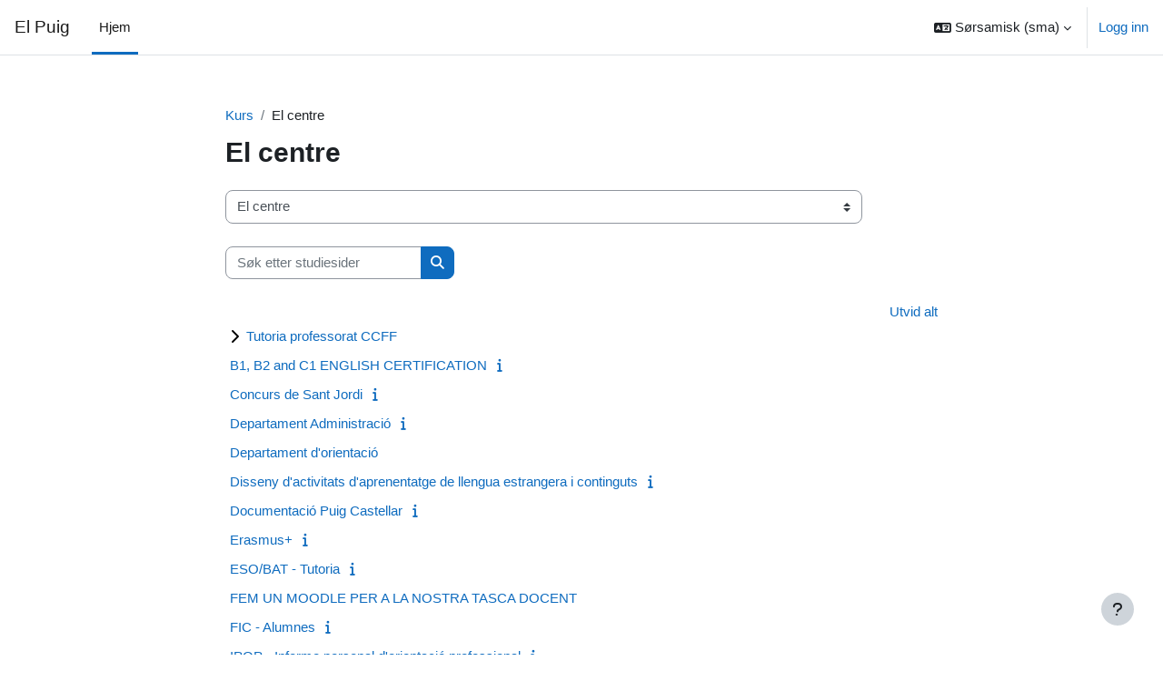

--- FILE ---
content_type: text/html; charset=utf-8
request_url: https://moodle.elpuig.xeill.net/course/index.php?categoryid=21&lang=sma
body_size: 13668
content:
<!DOCTYPE html>

<html  dir="ltr" lang="no" xml:lang="no">
<head>
    <title>Alle kurs | El Puig</title>
    <link rel="shortcut icon" href="https://moodle.elpuig.xeill.net/theme/image.php/boost/theme/1750835867/favicon" />
    <meta http-equiv="Content-Type" content="text/html; charset=utf-8" />
<meta name="keywords" content="moodle, Alle kurs | El Puig" />
<link rel="stylesheet" type="text/css" href="https://moodle.elpuig.xeill.net/theme/yui_combo.php?rollup/3.18.1/yui-moodlesimple-min.css" /><script id="firstthemesheet" type="text/css">/** Required in order to fix style inclusion problems in IE with YUI **/</script><link rel="stylesheet" type="text/css" href="https://moodle.elpuig.xeill.net/theme/styles.php/boost/1750835867_1/all" />
<script>
//<![CDATA[
var M = {}; M.yui = {};
M.pageloadstarttime = new Date();
M.cfg = {"wwwroot":"https:\/\/moodle.elpuig.xeill.net","apibase":"https:\/\/moodle.elpuig.xeill.net\/r.php\/api","homeurl":{},"sesskey":"xfHhy6jnOi","sessiontimeout":"28800","sessiontimeoutwarning":"1200","themerev":"1750835867","slasharguments":1,"theme":"boost","iconsystemmodule":"core\/icon_system_fontawesome","jsrev":"1750835867","admin":"admin","svgicons":true,"usertimezone":"Europa\/Madrid","language":"sma","courseId":1,"courseContextId":2,"contextid":1453,"contextInstanceId":21,"langrev":1769742308,"templaterev":"1750835867","siteId":1,"userId":0};var yui1ConfigFn = function(me) {if(/-skin|reset|fonts|grids|base/.test(me.name)){me.type='css';me.path=me.path.replace(/\.js/,'.css');me.path=me.path.replace(/\/yui2-skin/,'/assets/skins/sam/yui2-skin')}};
var yui2ConfigFn = function(me) {var parts=me.name.replace(/^moodle-/,'').split('-'),component=parts.shift(),module=parts[0],min='-min';if(/-(skin|core)$/.test(me.name)){parts.pop();me.type='css';min=''}
if(module){var filename=parts.join('-');me.path=component+'/'+module+'/'+filename+min+'.'+me.type}else{me.path=component+'/'+component+'.'+me.type}};
YUI_config = {"debug":false,"base":"https:\/\/moodle.elpuig.xeill.net\/lib\/yuilib\/3.18.1\/","comboBase":"https:\/\/moodle.elpuig.xeill.net\/theme\/yui_combo.php?","combine":true,"filter":null,"insertBefore":"firstthemesheet","groups":{"yui2":{"base":"https:\/\/moodle.elpuig.xeill.net\/lib\/yuilib\/2in3\/2.9.0\/build\/","comboBase":"https:\/\/moodle.elpuig.xeill.net\/theme\/yui_combo.php?","combine":true,"ext":false,"root":"2in3\/2.9.0\/build\/","patterns":{"yui2-":{"group":"yui2","configFn":yui1ConfigFn}}},"moodle":{"name":"moodle","base":"https:\/\/moodle.elpuig.xeill.net\/theme\/yui_combo.php?m\/1750835867\/","combine":true,"comboBase":"https:\/\/moodle.elpuig.xeill.net\/theme\/yui_combo.php?","ext":false,"root":"m\/1750835867\/","patterns":{"moodle-":{"group":"moodle","configFn":yui2ConfigFn}},"filter":null,"modules":{"moodle-core-maintenancemodetimer":{"requires":["base","node"]},"moodle-core-handlebars":{"condition":{"trigger":"handlebars","when":"after"}},"moodle-core-notification":{"requires":["moodle-core-notification-dialogue","moodle-core-notification-alert","moodle-core-notification-confirm","moodle-core-notification-exception","moodle-core-notification-ajaxexception"]},"moodle-core-notification-dialogue":{"requires":["base","node","panel","escape","event-key","dd-plugin","moodle-core-widget-focusafterclose","moodle-core-lockscroll"]},"moodle-core-notification-alert":{"requires":["moodle-core-notification-dialogue"]},"moodle-core-notification-confirm":{"requires":["moodle-core-notification-dialogue"]},"moodle-core-notification-exception":{"requires":["moodle-core-notification-dialogue"]},"moodle-core-notification-ajaxexception":{"requires":["moodle-core-notification-dialogue"]},"moodle-core-actionmenu":{"requires":["base","event","node-event-simulate"]},"moodle-core-chooserdialogue":{"requires":["base","panel","moodle-core-notification"]},"moodle-core-lockscroll":{"requires":["plugin","base-build"]},"moodle-core-blocks":{"requires":["base","node","io","dom","dd","dd-scroll","moodle-core-dragdrop","moodle-core-notification"]},"moodle-core-event":{"requires":["event-custom"]},"moodle-core-dragdrop":{"requires":["base","node","io","dom","dd","event-key","event-focus","moodle-core-notification"]},"moodle-core_availability-form":{"requires":["base","node","event","event-delegate","panel","moodle-core-notification-dialogue","json"]},"moodle-course-categoryexpander":{"requires":["node","event-key"]},"moodle-course-util":{"requires":["node"],"use":["moodle-course-util-base"],"submodules":{"moodle-course-util-base":{},"moodle-course-util-section":{"requires":["node","moodle-course-util-base"]},"moodle-course-util-cm":{"requires":["node","moodle-course-util-base"]}}},"moodle-course-management":{"requires":["base","node","io-base","moodle-core-notification-exception","json-parse","dd-constrain","dd-proxy","dd-drop","dd-delegate","node-event-delegate"]},"moodle-course-dragdrop":{"requires":["base","node","io","dom","dd","dd-scroll","moodle-core-dragdrop","moodle-core-notification","moodle-course-coursebase","moodle-course-util"]},"moodle-form-dateselector":{"requires":["base","node","overlay","calendar"]},"moodle-form-shortforms":{"requires":["node","base","selector-css3","moodle-core-event"]},"moodle-question-chooser":{"requires":["moodle-core-chooserdialogue"]},"moodle-question-searchform":{"requires":["base","node"]},"moodle-availability_completion-form":{"requires":["base","node","event","moodle-core_availability-form"]},"moodle-availability_date-form":{"requires":["base","node","event","io","moodle-core_availability-form"]},"moodle-availability_grade-form":{"requires":["base","node","event","moodle-core_availability-form"]},"moodle-availability_group-form":{"requires":["base","node","event","moodle-core_availability-form"]},"moodle-availability_grouping-form":{"requires":["base","node","event","moodle-core_availability-form"]},"moodle-availability_profile-form":{"requires":["base","node","event","moodle-core_availability-form"]},"moodle-mod_assign-history":{"requires":["node","transition"]},"moodle-mod_quiz-questionchooser":{"requires":["moodle-core-chooserdialogue","moodle-mod_quiz-util","querystring-parse"]},"moodle-mod_quiz-util":{"requires":["node","moodle-core-actionmenu"],"use":["moodle-mod_quiz-util-base"],"submodules":{"moodle-mod_quiz-util-base":{},"moodle-mod_quiz-util-slot":{"requires":["node","moodle-mod_quiz-util-base"]},"moodle-mod_quiz-util-page":{"requires":["node","moodle-mod_quiz-util-base"]}}},"moodle-mod_quiz-quizbase":{"requires":["base","node"]},"moodle-mod_quiz-modform":{"requires":["base","node","event"]},"moodle-mod_quiz-toolboxes":{"requires":["base","node","event","event-key","io","moodle-mod_quiz-quizbase","moodle-mod_quiz-util-slot","moodle-core-notification-ajaxexception"]},"moodle-mod_quiz-dragdrop":{"requires":["base","node","io","dom","dd","dd-scroll","moodle-core-dragdrop","moodle-core-notification","moodle-mod_quiz-quizbase","moodle-mod_quiz-util-base","moodle-mod_quiz-util-page","moodle-mod_quiz-util-slot","moodle-course-util"]},"moodle-mod_quiz-autosave":{"requires":["base","node","event","event-valuechange","node-event-delegate","io-form","datatype-date-format"]},"moodle-message_airnotifier-toolboxes":{"requires":["base","node","io"]},"moodle-editor_atto-rangy":{"requires":[]},"moodle-editor_atto-editor":{"requires":["node","transition","io","overlay","escape","event","event-simulate","event-custom","node-event-html5","node-event-simulate","yui-throttle","moodle-core-notification-dialogue","moodle-editor_atto-rangy","handlebars","timers","querystring-stringify"]},"moodle-editor_atto-plugin":{"requires":["node","base","escape","event","event-outside","handlebars","event-custom","timers","moodle-editor_atto-menu"]},"moodle-editor_atto-menu":{"requires":["moodle-core-notification-dialogue","node","event","event-custom"]},"moodle-report_eventlist-eventfilter":{"requires":["base","event","node","node-event-delegate","datatable","autocomplete","autocomplete-filters"]},"moodle-report_loglive-fetchlogs":{"requires":["base","event","node","io","node-event-delegate"]},"moodle-gradereport_history-userselector":{"requires":["escape","event-delegate","event-key","handlebars","io-base","json-parse","moodle-core-notification-dialogue"]},"moodle-qbank_editquestion-chooser":{"requires":["moodle-core-chooserdialogue"]},"moodle-tool_lp-dragdrop-reorder":{"requires":["moodle-core-dragdrop"]},"moodle-assignfeedback_editpdf-editor":{"requires":["base","event","node","io","graphics","json","event-move","event-resize","transition","querystring-stringify-simple","moodle-core-notification-dialog","moodle-core-notification-alert","moodle-core-notification-warning","moodle-core-notification-exception","moodle-core-notification-ajaxexception"]},"moodle-atto_accessibilitychecker-button":{"requires":["color-base","moodle-editor_atto-plugin"]},"moodle-atto_accessibilityhelper-button":{"requires":["moodle-editor_atto-plugin"]},"moodle-atto_align-button":{"requires":["moodle-editor_atto-plugin"]},"moodle-atto_bold-button":{"requires":["moodle-editor_atto-plugin"]},"moodle-atto_charmap-button":{"requires":["moodle-editor_atto-plugin"]},"moodle-atto_clear-button":{"requires":["moodle-editor_atto-plugin"]},"moodle-atto_collapse-button":{"requires":["moodle-editor_atto-plugin"]},"moodle-atto_emojipicker-button":{"requires":["moodle-editor_atto-plugin"]},"moodle-atto_emoticon-button":{"requires":["moodle-editor_atto-plugin"]},"moodle-atto_equation-button":{"requires":["moodle-editor_atto-plugin","moodle-core-event","io","event-valuechange","tabview","array-extras"]},"moodle-atto_h5p-button":{"requires":["moodle-editor_atto-plugin"]},"moodle-atto_html-beautify":{},"moodle-atto_html-button":{"requires":["promise","moodle-editor_atto-plugin","moodle-atto_html-beautify","moodle-atto_html-codemirror","event-valuechange"]},"moodle-atto_html-codemirror":{"requires":["moodle-atto_html-codemirror-skin"]},"moodle-atto_image-button":{"requires":["moodle-editor_atto-plugin"]},"moodle-atto_indent-button":{"requires":["moodle-editor_atto-plugin"]},"moodle-atto_italic-button":{"requires":["moodle-editor_atto-plugin"]},"moodle-atto_link-button":{"requires":["moodle-editor_atto-plugin"]},"moodle-atto_managefiles-usedfiles":{"requires":["node","escape"]},"moodle-atto_managefiles-button":{"requires":["moodle-editor_atto-plugin"]},"moodle-atto_media-button":{"requires":["moodle-editor_atto-plugin","moodle-form-shortforms"]},"moodle-atto_noautolink-button":{"requires":["moodle-editor_atto-plugin"]},"moodle-atto_orderedlist-button":{"requires":["moodle-editor_atto-plugin"]},"moodle-atto_recordrtc-recording":{"requires":["moodle-atto_recordrtc-button"]},"moodle-atto_recordrtc-button":{"requires":["moodle-editor_atto-plugin","moodle-atto_recordrtc-recording"]},"moodle-atto_rtl-button":{"requires":["moodle-editor_atto-plugin"]},"moodle-atto_strike-button":{"requires":["moodle-editor_atto-plugin"]},"moodle-atto_subscript-button":{"requires":["moodle-editor_atto-plugin"]},"moodle-atto_superscript-button":{"requires":["moodle-editor_atto-plugin"]},"moodle-atto_table-button":{"requires":["moodle-editor_atto-plugin","moodle-editor_atto-menu","event","event-valuechange"]},"moodle-atto_title-button":{"requires":["moodle-editor_atto-plugin"]},"moodle-atto_underline-button":{"requires":["moodle-editor_atto-plugin"]},"moodle-atto_undo-button":{"requires":["moodle-editor_atto-plugin"]},"moodle-atto_unorderedlist-button":{"requires":["moodle-editor_atto-plugin"]}}},"gallery":{"name":"gallery","base":"https:\/\/moodle.elpuig.xeill.net\/lib\/yuilib\/gallery\/","combine":true,"comboBase":"https:\/\/moodle.elpuig.xeill.net\/theme\/yui_combo.php?","ext":false,"root":"gallery\/1750835867\/","patterns":{"gallery-":{"group":"gallery"}}}},"modules":{"core_filepicker":{"name":"core_filepicker","fullpath":"https:\/\/moodle.elpuig.xeill.net\/lib\/javascript.php\/1750835867\/repository\/filepicker.js","requires":["base","node","node-event-simulate","json","async-queue","io-base","io-upload-iframe","io-form","yui2-treeview","panel","cookie","datatable","datatable-sort","resize-plugin","dd-plugin","escape","moodle-core_filepicker","moodle-core-notification-dialogue"]},"core_comment":{"name":"core_comment","fullpath":"https:\/\/moodle.elpuig.xeill.net\/lib\/javascript.php\/1750835867\/comment\/comment.js","requires":["base","io-base","node","json","yui2-animation","overlay","escape"]}},"logInclude":[],"logExclude":[],"logLevel":null};
M.yui.loader = {modules: {}};

//]]>
</script>

    <meta name="viewport" content="width=device-width, initial-scale=1.0">
</head>
<body  id="page-course-index-category" class="format-site limitedwidth  path-course path-course-index chrome dir-ltr lang-sma yui-skin-sam yui3-skin-sam moodle-elpuig-xeill-net pagelayout-coursecategory course-1 context-1453 category-21 notloggedin theme uses-drawers">
<div class="toast-wrapper mx-auto py-0 fixed-top" role="status" aria-live="polite"></div>
<div id="page-wrapper" class="d-print-block">

    <div>
    <a class="sr-only sr-only-focusable" href="#maincontent">Gå til hovedinnhold</a>
</div><script src="https://moodle.elpuig.xeill.net/lib/javascript.php/1750835867/lib/polyfills/polyfill.js"></script>
<script src="https://moodle.elpuig.xeill.net/theme/yui_combo.php?rollup/3.18.1/yui-moodlesimple-min.js"></script><script src="https://moodle.elpuig.xeill.net/lib/javascript.php/1750835867/lib/javascript-static.js"></script>
<script>
//<![CDATA[
document.body.className += ' jsenabled';
//]]>
</script>



    <nav class="navbar fixed-top navbar-light bg-white navbar-expand" aria-label="Navigasjon">
        <div class="container-fluid">
            <button class="navbar-toggler aabtn d-block d-md-none px-1 my-1 border-0" data-toggler="drawers" data-action="toggle" data-target="theme_boost-drawers-primary">
                <span class="navbar-toggler-icon"></span>
                <span class="sr-only">Sidepanel</span>
            </button>
    
            <a href="https://moodle.elpuig.xeill.net/" class="navbar-brand d-none d-md-flex align-items-center m-0 me-4 p-0 aabtn">
    
                    El Puig
            </a>
                <div class="primary-navigation">
                    <nav class="moremenu navigation">
                        <ul id="moremenu-697c247ae8f8c-navbar-nav" role="menubar" class="nav more-nav navbar-nav">
                                    <li data-key="home" class="nav-item" role="none" data-forceintomoremenu="false">
                                                <a role="menuitem" class="nav-link active "
                                                    href="https://moodle.elpuig.xeill.net/"
                                                    
                                                    aria-current="true"
                                                    data-disableactive="true"
                                                    
                                                >
                                                    Hjem
                                                </a>
                                    </li>
                            <li role="none" class="nav-item dropdown dropdownmoremenu d-none" data-region="morebutton">
                                <a class="dropdown-toggle nav-link " href="#" id="moremenu-dropdown-697c247ae8f8c" role="menuitem" data-toggle="dropdown" aria-haspopup="true" aria-expanded="false" tabindex="-1">
                                    Mer
                                </a>
                                <ul class="dropdown-menu dropdown-menu-left" data-region="moredropdown" aria-labelledby="moremenu-dropdown-697c247ae8f8c" role="menu">
                                </ul>
                            </li>
                        </ul>
                    </nav>
                </div>
    
            <ul class="navbar-nav d-none d-md-flex my-1 px-1">
                <!-- page_heading_menu -->
                
            </ul>
    
            <div id="usernavigation" class="navbar-nav ms-auto h-100">
                    <div class="langmenu">
                        <div class="dropdown show">
                            <a href="#" role="button" id="lang-menu-toggle" data-toggle="dropdown" aria-label="Språk" aria-haspopup="true" aria-controls="lang-action-menu" class="btn dropdown-toggle">
                                <i class="icon fa fa-language fa-fw me-1" aria-hidden="true"></i>
                                <span class="langbutton">
                                    Sørsamisk ‎(sma)‎
                                </span>
                                <b class="caret"></b>
                            </a>
                            <div role="menu" aria-labelledby="lang-menu-toggle" id="lang-action-menu" class="dropdown-menu dropdown-menu-right">
                                        <a href="https://moodle.elpuig.xeill.net/course/index.php?categoryid=21&amp;lang=am" class="dropdown-item ps-5" role="menuitem" 
                                                lang="am" >
                                             አማርኛ ‎(am)‎
                                        </a>
                                        <a href="https://moodle.elpuig.xeill.net/course/index.php?categoryid=21&amp;lang=om" class="dropdown-item ps-5" role="menuitem" 
                                                lang="om" >
                                            Afaan Oromoo ‎(om)‎
                                        </a>
                                        <a href="https://moodle.elpuig.xeill.net/course/index.php?categoryid=21&amp;lang=af" class="dropdown-item ps-5" role="menuitem" 
                                                lang="af" >
                                            Afrikaans ‎(af)‎
                                        </a>
                                        <a href="https://moodle.elpuig.xeill.net/course/index.php?categoryid=21&amp;lang=an" class="dropdown-item ps-5" role="menuitem" 
                                                lang="an" >
                                            Aragonés ‎(an)‎
                                        </a>
                                        <a href="https://moodle.elpuig.xeill.net/course/index.php?categoryid=21&amp;lang=oc_es" class="dropdown-item ps-5" role="menuitem" 
                                                lang="oc" >
                                            Aranés ‎(oc_es)‎
                                        </a>
                                        <a href="https://moodle.elpuig.xeill.net/course/index.php?categoryid=21&amp;lang=ast" class="dropdown-item ps-5" role="menuitem" 
                                                lang="es" >
                                            Asturianu ‎(ast)‎
                                        </a>
                                        <a href="https://moodle.elpuig.xeill.net/course/index.php?categoryid=21&amp;lang=az" class="dropdown-item ps-5" role="menuitem" 
                                                lang="az" >
                                            Azərbaycanca ‎(az)‎
                                        </a>
                                        <a href="https://moodle.elpuig.xeill.net/course/index.php?categoryid=21&amp;lang=id" class="dropdown-item ps-5" role="menuitem" 
                                                lang="id" >
                                            Bahasa Indonesia ‎(id)‎
                                        </a>
                                        <a href="https://moodle.elpuig.xeill.net/course/index.php?categoryid=21&amp;lang=ms" class="dropdown-item ps-5" role="menuitem" 
                                                lang="ms" >
                                            Bahasa Melayu ‎(ms)‎
                                        </a>
                                        <a href="https://moodle.elpuig.xeill.net/course/index.php?categoryid=21&amp;lang=bar" class="dropdown-item ps-5" role="menuitem" 
                                                lang="de" >
                                            Bairisch ‎(bar)‎
                                        </a>
                                        <a href="https://moodle.elpuig.xeill.net/course/index.php?categoryid=21&amp;lang=bm" class="dropdown-item ps-5" role="menuitem" 
                                                lang="bm" >
                                            Bamanankan ‎(bm)‎
                                        </a>
                                        <a href="https://moodle.elpuig.xeill.net/course/index.php?categoryid=21&amp;lang=bi" class="dropdown-item ps-5" role="menuitem" 
                                                lang="bi" >
                                            Bislama ‎(bi)‎
                                        </a>
                                        <a href="https://moodle.elpuig.xeill.net/course/index.php?categoryid=21&amp;lang=bs" class="dropdown-item ps-5" role="menuitem" 
                                                lang="bs" >
                                            Bosanski ‎(bs)‎
                                        </a>
                                        <a href="https://moodle.elpuig.xeill.net/course/index.php?categoryid=21&amp;lang=br" class="dropdown-item ps-5" role="menuitem" 
                                                lang="br" >
                                            Brezhoneg ‎(br)‎
                                        </a>
                                        <a href="https://moodle.elpuig.xeill.net/course/index.php?categoryid=21&amp;lang=ca_wp" class="dropdown-item ps-5" role="menuitem" 
                                                lang="ca" >
                                            Català ‎(ca_wp)‎
                                        </a>
                                        <a href="https://moodle.elpuig.xeill.net/course/index.php?categoryid=21&amp;lang=ca" class="dropdown-item ps-5" role="menuitem" 
                                                lang="ca" >
                                            Català ‎(ca)‎
                                        </a>
                                        <a href="https://moodle.elpuig.xeill.net/course/index.php?categoryid=21&amp;lang=ca_valencia" class="dropdown-item ps-5" role="menuitem" 
                                                lang="ca" >
                                            Català (Valencià) ‎(ca_valencia)‎
                                        </a>
                                        <a href="https://moodle.elpuig.xeill.net/course/index.php?categoryid=21&amp;lang=cs" class="dropdown-item ps-5" role="menuitem" 
                                                lang="cs" >
                                            Čeština ‎(cs)‎
                                        </a>
                                        <a href="https://moodle.elpuig.xeill.net/course/index.php?categoryid=21&amp;lang=mis" class="dropdown-item ps-5" role="menuitem" 
                                                lang="mi" >
                                            Crnogorski ‎(mis)‎
                                        </a>
                                        <a href="https://moodle.elpuig.xeill.net/course/index.php?categoryid=21&amp;lang=cy" class="dropdown-item ps-5" role="menuitem" 
                                                lang="cy" >
                                            Cymraeg ‎(cy)‎
                                        </a>
                                        <a href="https://moodle.elpuig.xeill.net/course/index.php?categoryid=21&amp;lang=da_wp" class="dropdown-item ps-5" role="menuitem" 
                                                lang="da" >
                                            Dansk ‎(da_wp)‎
                                        </a>
                                        <a href="https://moodle.elpuig.xeill.net/course/index.php?categoryid=21&amp;lang=da" class="dropdown-item ps-5" role="menuitem" 
                                                lang="da" >
                                            Dansk ‎(da)‎
                                        </a>
                                        <a href="https://moodle.elpuig.xeill.net/course/index.php?categoryid=21&amp;lang=da_kursus" class="dropdown-item ps-5" role="menuitem" 
                                                lang="da" >
                                            Dansk (kursus) ‎(da_kursus)‎
                                        </a>
                                        <a href="https://moodle.elpuig.xeill.net/course/index.php?categoryid=21&amp;lang=da_rum" class="dropdown-item ps-5" role="menuitem" 
                                                lang="da" >
                                            Dansk Rum ‎(da_rum)‎
                                        </a>
                                        <a href="https://moodle.elpuig.xeill.net/course/index.php?categoryid=21&amp;lang=se" class="dropdown-item ps-5" role="menuitem" 
                                                lang="se" >
                                            Davvisámegiella ‎(se)‎
                                        </a>
                                        <a href="https://moodle.elpuig.xeill.net/course/index.php?categoryid=21&amp;lang=de_ch" class="dropdown-item ps-5" role="menuitem" 
                                                lang="de" >
                                            Deutsch - Schweiz ‎(de_ch)‎
                                        </a>
                                        <a href="https://moodle.elpuig.xeill.net/course/index.php?categoryid=21&amp;lang=de_comm" class="dropdown-item ps-5" role="menuitem" 
                                                lang="de" >
                                            Deutsch (community) ‎(de_comm)‎
                                        </a>
                                        <a href="https://moodle.elpuig.xeill.net/course/index.php?categoryid=21&amp;lang=de_kids" class="dropdown-item ps-5" role="menuitem" 
                                                lang="de" >
                                            Deutsch ‎(de_kids)‎
                                        </a>
                                        <a href="https://moodle.elpuig.xeill.net/course/index.php?categoryid=21&amp;lang=de_wp" class="dropdown-item ps-5" role="menuitem" 
                                                lang="de" >
                                            Deutsch ‎(de_wp)‎
                                        </a>
                                        <a href="https://moodle.elpuig.xeill.net/course/index.php?categoryid=21&amp;lang=de" class="dropdown-item ps-5" role="menuitem" 
                                                lang="de" >
                                            Deutsch ‎(de)‎
                                        </a>
                                        <a href="https://moodle.elpuig.xeill.net/course/index.php?categoryid=21&amp;lang=de_du" class="dropdown-item ps-5" role="menuitem" 
                                                lang="de" >
                                            Deutsch (du) ‎(de_du)‎
                                        </a>
                                        <a href="https://moodle.elpuig.xeill.net/course/index.php?categoryid=21&amp;lang=dsb" class="dropdown-item ps-5" role="menuitem" 
                                                lang="de" >
                                            Dolnoserbski ‎(dsb)‎
                                        </a>
                                        <a href="https://moodle.elpuig.xeill.net/course/index.php?categoryid=21&amp;lang=mh" class="dropdown-item ps-5" role="menuitem" 
                                                lang="mh" >
                                            Ebon ‎(mh)‎
                                        </a>
                                        <a href="https://moodle.elpuig.xeill.net/course/index.php?categoryid=21&amp;lang=et" class="dropdown-item ps-5" role="menuitem" 
                                                lang="et" >
                                            eesti ‎(et)‎
                                        </a>
                                        <a href="https://moodle.elpuig.xeill.net/course/index.php?categoryid=21&amp;lang=en_ca" class="dropdown-item ps-5" role="menuitem" 
                                                lang="en" >
                                            English (Canada) ‎(en_ca)‎
                                        </a>
                                        <a href="https://moodle.elpuig.xeill.net/course/index.php?categoryid=21&amp;lang=en_kids" class="dropdown-item ps-5" role="menuitem" 
                                                lang="en" >
                                            English ‎(en_kids)‎
                                        </a>
                                        <a href="https://moodle.elpuig.xeill.net/course/index.php?categoryid=21&amp;lang=en_wp" class="dropdown-item ps-5" role="menuitem" 
                                                lang="en" >
                                            English ‎(en_wp)‎
                                        </a>
                                        <a href="https://moodle.elpuig.xeill.net/course/index.php?categoryid=21&amp;lang=en" class="dropdown-item ps-5" role="menuitem" 
                                                lang="en" >
                                            English ‎(en)‎
                                        </a>
                                        <a href="https://moodle.elpuig.xeill.net/course/index.php?categoryid=21&amp;lang=en_ar" class="dropdown-item ps-5" role="menuitem" 
                                                lang="en" >
                                            English (pirate) ‎(en_ar)‎
                                        </a>
                                        <a href="https://moodle.elpuig.xeill.net/course/index.php?categoryid=21&amp;lang=en_us_wp" class="dropdown-item ps-5" role="menuitem" 
                                                lang="en" >
                                            English (United States) ‎(en_us_wp)‎
                                        </a>
                                        <a href="https://moodle.elpuig.xeill.net/course/index.php?categoryid=21&amp;lang=en_us" class="dropdown-item ps-5" role="menuitem" 
                                                lang="en" >
                                            English (United States) ‎(en_us)‎
                                        </a>
                                        <a href="https://moodle.elpuig.xeill.net/course/index.php?categoryid=21&amp;lang=en_us_k12" class="dropdown-item ps-5" role="menuitem" 
                                                lang="en" >
                                            English (United States) K12 ‎(en_us_k12)‎
                                        </a>
                                        <a href="https://moodle.elpuig.xeill.net/course/index.php?categoryid=21&amp;lang=es_ar" class="dropdown-item ps-5" role="menuitem" 
                                                lang="es-ar" >
                                            Español - Argentina ‎(es_ar)‎
                                        </a>
                                        <a href="https://moodle.elpuig.xeill.net/course/index.php?categoryid=21&amp;lang=es_co" class="dropdown-item ps-5" role="menuitem" 
                                                lang="es-co" >
                                            Español - Colombia ‎(es_co)‎
                                        </a>
                                        <a href="https://moodle.elpuig.xeill.net/course/index.php?categoryid=21&amp;lang=es" class="dropdown-item ps-5" role="menuitem" 
                                                lang="es" >
                                            Español - Internacional ‎(es)‎
                                        </a>
                                        <a href="https://moodle.elpuig.xeill.net/course/index.php?categoryid=21&amp;lang=es_mx_kids" class="dropdown-item ps-5" role="menuitem" 
                                                lang="es-mx" >
                                            Español - México ‎(es_mx_kids)‎
                                        </a>
                                        <a href="https://moodle.elpuig.xeill.net/course/index.php?categoryid=21&amp;lang=es_mx" class="dropdown-item ps-5" role="menuitem" 
                                                lang="es-mx" >
                                            Español - México ‎(es_mx)‎
                                        </a>
                                        <a href="https://moodle.elpuig.xeill.net/course/index.php?categoryid=21&amp;lang=es_ve" class="dropdown-item ps-5" role="menuitem" 
                                                lang="es-ve" >
                                            Español - Venezuela ‎(es_ve)‎
                                        </a>
                                        <a href="https://moodle.elpuig.xeill.net/course/index.php?categoryid=21&amp;lang=es_wp" class="dropdown-item ps-5" role="menuitem" 
                                                lang="es" >
                                            Español ‎(es_wp)‎
                                        </a>
                                        <a href="https://moodle.elpuig.xeill.net/course/index.php?categoryid=21&amp;lang=eo" class="dropdown-item ps-5" role="menuitem" 
                                                lang="eo" >
                                            Esperanto ‎(eo)‎
                                        </a>
                                        <a href="https://moodle.elpuig.xeill.net/course/index.php?categoryid=21&amp;lang=eu" class="dropdown-item ps-5" role="menuitem" 
                                                lang="eu" >
                                            Euskara ‎(eu)‎
                                        </a>
                                        <a href="https://moodle.elpuig.xeill.net/course/index.php?categoryid=21&amp;lang=ee" class="dropdown-item ps-5" role="menuitem" 
                                                lang="ee" >
                                            Èʋegbe ‎(ee)‎
                                        </a>
                                        <a href="https://moodle.elpuig.xeill.net/course/index.php?categoryid=21&amp;lang=fil" class="dropdown-item ps-5" role="menuitem" 
                                                lang="fil" >
                                            Filipino ‎(fil)‎
                                        </a>
                                        <a href="https://moodle.elpuig.xeill.net/course/index.php?categoryid=21&amp;lang=sv_fi" class="dropdown-item ps-5" role="menuitem" 
                                                lang="sv" >
                                            Finlandssvenska ‎(sv_fi)‎
                                        </a>
                                        <a href="https://moodle.elpuig.xeill.net/course/index.php?categoryid=21&amp;lang=fo" class="dropdown-item ps-5" role="menuitem" 
                                                lang="fo" >
                                            Føroyskt ‎(fo)‎
                                        </a>
                                        <a href="https://moodle.elpuig.xeill.net/course/index.php?categoryid=21&amp;lang=fr_ca" class="dropdown-item ps-5" role="menuitem" 
                                                lang="fr" >
                                            Français (Canada) ‎(fr_ca)‎
                                        </a>
                                        <a href="https://moodle.elpuig.xeill.net/course/index.php?categoryid=21&amp;lang=fr_incl" class="dropdown-item ps-5" role="menuitem" 
                                                lang="fr" >
                                            Français (écriture inclusive) ‎(fr_incl)‎
                                        </a>
                                        <a href="https://moodle.elpuig.xeill.net/course/index.php?categoryid=21&amp;lang=fr_wp" class="dropdown-item ps-5" role="menuitem" 
                                                lang="fr" >
                                            Français ‎(fr_wp)‎
                                        </a>
                                        <a href="https://moodle.elpuig.xeill.net/course/index.php?categoryid=21&amp;lang=fr" class="dropdown-item ps-5" role="menuitem" 
                                                lang="fr" >
                                            Français ‎(fr)‎
                                        </a>
                                        <a href="https://moodle.elpuig.xeill.net/course/index.php?categoryid=21&amp;lang=fr_ca_epi" class="dropdown-item ps-5" role="menuitem" 
                                                lang="fr" >
                                            Francais Canada – Épicène ‎(fr_ca_epi)‎
                                        </a>
                                        <a href="https://moodle.elpuig.xeill.net/course/index.php?categoryid=21&amp;lang=ga" class="dropdown-item ps-5" role="menuitem" 
                                                lang="ga" >
                                            Gaeilge ‎(ga)‎
                                        </a>
                                        <a href="https://moodle.elpuig.xeill.net/course/index.php?categoryid=21&amp;lang=gd" class="dropdown-item ps-5" role="menuitem" 
                                                lang="gd" >
                                            Gàidhlig ‎(gd)‎
                                        </a>
                                        <a href="https://moodle.elpuig.xeill.net/course/index.php?categoryid=21&amp;lang=gl" class="dropdown-item ps-5" role="menuitem" 
                                                lang="gl" >
                                            Galego ‎(gl)‎
                                        </a>
                                        <a href="https://moodle.elpuig.xeill.net/course/index.php?categoryid=21&amp;lang=oc_gsc" class="dropdown-item ps-5" role="menuitem" 
                                                lang="oc_gsc" >
                                            Gascon ‎(oc_gsc)‎
                                        </a>
                                        <a href="https://moodle.elpuig.xeill.net/course/index.php?categoryid=21&amp;lang=ha" class="dropdown-item ps-5" role="menuitem" 
                                                lang="ha" >
                                            Hausa ‎(ha)‎
                                        </a>
                                        <a href="https://moodle.elpuig.xeill.net/course/index.php?categoryid=21&amp;lang=hsb" class="dropdown-item ps-5" role="menuitem" 
                                                lang="po" >
                                            Hornjoserbsce ‎(hsb)‎
                                        </a>
                                        <a href="https://moodle.elpuig.xeill.net/course/index.php?categoryid=21&amp;lang=hr_schools" class="dropdown-item ps-5" role="menuitem" 
                                                lang="hr" >
                                            Hrvatski ‎(hr_schools)‎
                                        </a>
                                        <a href="https://moodle.elpuig.xeill.net/course/index.php?categoryid=21&amp;lang=hr" class="dropdown-item ps-5" role="menuitem" 
                                                lang="hr" >
                                            Hrvatski ‎(hr)‎
                                        </a>
                                        <a href="https://moodle.elpuig.xeill.net/course/index.php?categoryid=21&amp;lang=haw" class="dropdown-item ps-5" role="menuitem" 
                                                lang="ha" >
                                            ʻŌlelo Hawaiʻi ‎(haw)‎
                                        </a>
                                        <a href="https://moodle.elpuig.xeill.net/course/index.php?categoryid=21&amp;lang=ig" class="dropdown-item ps-5" role="menuitem" 
                                                lang="ig" >
                                            Igbo ‎(ig)‎
                                        </a>
                                        <a href="https://moodle.elpuig.xeill.net/course/index.php?categoryid=21&amp;lang=xh" class="dropdown-item ps-5" role="menuitem" 
                                                lang="xh" >
                                            isiXhosa ‎(xh)‎
                                        </a>
                                        <a href="https://moodle.elpuig.xeill.net/course/index.php?categoryid=21&amp;lang=zu" class="dropdown-item ps-5" role="menuitem" 
                                                lang="zu" >
                                            isiZulu ‎(zu)‎
                                        </a>
                                        <a href="https://moodle.elpuig.xeill.net/course/index.php?categoryid=21&amp;lang=is" class="dropdown-item ps-5" role="menuitem" 
                                                lang="is" >
                                            Íslenska ‎(is)‎
                                        </a>
                                        <a href="https://moodle.elpuig.xeill.net/course/index.php?categoryid=21&amp;lang=it_wp" class="dropdown-item ps-5" role="menuitem" 
                                                lang="it" >
                                            Italiano ‎(it_wp)‎
                                        </a>
                                        <a href="https://moodle.elpuig.xeill.net/course/index.php?categoryid=21&amp;lang=it" class="dropdown-item ps-5" role="menuitem" 
                                                lang="it" >
                                            Italiano ‎(it)‎
                                        </a>
                                        <a href="https://moodle.elpuig.xeill.net/course/index.php?categoryid=21&amp;lang=ja_kids" class="dropdown-item ps-5" role="menuitem" 
                                                lang="ja" >
                                            Japanese ‎(ja_kids)‎
                                        </a>
                                        <a href="https://moodle.elpuig.xeill.net/course/index.php?categoryid=21&amp;lang=kl" class="dropdown-item ps-5" role="menuitem" 
                                                lang="da" >
                                            Kalaallisut ‎(kl)‎
                                        </a>
                                        <a href="https://moodle.elpuig.xeill.net/course/index.php?categoryid=21&amp;lang=qxr" class="dropdown-item ps-5" role="menuitem" 
                                                lang="qx" >
                                            Kichwa - Cañar Highland ‎(qxr)‎
                                        </a>
                                        <a href="https://moodle.elpuig.xeill.net/course/index.php?categoryid=21&amp;lang=rw" class="dropdown-item ps-5" role="menuitem" 
                                                lang="rw" >
                                            Kinyarwanda ‎(rw)‎
                                        </a>
                                        <a href="https://moodle.elpuig.xeill.net/course/index.php?categoryid=21&amp;lang=sw" class="dropdown-item ps-5" role="menuitem" 
                                                lang="sw" >
                                            Kiswahili ‎(sw)‎
                                        </a>
                                        <a href="https://moodle.elpuig.xeill.net/course/index.php?categoryid=21&amp;lang=hat" class="dropdown-item ps-5" role="menuitem" 
                                                lang="ht" >
                                            Kreyòl Ayisyen ‎(hat)‎
                                        </a>
                                        <a href="https://moodle.elpuig.xeill.net/course/index.php?categoryid=21&amp;lang=kmr" class="dropdown-item ps-5" role="menuitem" 
                                                lang="ku" >
                                            Kurmanji ‎(kmr)‎
                                        </a>
                                        <a href="https://moodle.elpuig.xeill.net/course/index.php?categoryid=21&amp;lang=fkv" class="dropdown-item ps-5" role="menuitem" 
                                                lang="no" >
                                            Kvääni ‎(fkv)‎
                                        </a>
                                        <a href="https://moodle.elpuig.xeill.net/course/index.php?categoryid=21&amp;lang=la" class="dropdown-item ps-5" role="menuitem" 
                                                lang="la" >
                                            Latin ‎(la)‎
                                        </a>
                                        <a href="https://moodle.elpuig.xeill.net/course/index.php?categoryid=21&amp;lang=lv_wp" class="dropdown-item ps-5" role="menuitem" 
                                                lang="lv" >
                                            Latviešu ‎(lv_wp)‎
                                        </a>
                                        <a href="https://moodle.elpuig.xeill.net/course/index.php?categoryid=21&amp;lang=lv" class="dropdown-item ps-5" role="menuitem" 
                                                lang="lv" >
                                            Latviešu ‎(lv)‎
                                        </a>
                                        <a href="https://moodle.elpuig.xeill.net/course/index.php?categoryid=21&amp;lang=lb" class="dropdown-item ps-5" role="menuitem" 
                                                lang="lb" >
                                            Lëtzebuergesch ‎(lb)‎
                                        </a>
                                        <a href="https://moodle.elpuig.xeill.net/course/index.php?categoryid=21&amp;lang=lt_wp" class="dropdown-item ps-5" role="menuitem" 
                                                lang="lt" >
                                            Lietuvių ‎(lt_wp)‎
                                        </a>
                                        <a href="https://moodle.elpuig.xeill.net/course/index.php?categoryid=21&amp;lang=lt" class="dropdown-item ps-5" role="menuitem" 
                                                lang="lt" >
                                            Lietuvių ‎(lt)‎
                                        </a>
                                        <a href="https://moodle.elpuig.xeill.net/course/index.php?categoryid=21&amp;lang=lt_uni" class="dropdown-item ps-5" role="menuitem" 
                                                lang="lt" >
                                            Lietuvių (universitetas) ‎(lt_uni)‎
                                        </a>
                                        <a href="https://moodle.elpuig.xeill.net/course/index.php?categoryid=21&amp;lang=lg" class="dropdown-item ps-5" role="menuitem" 
                                                lang="lg" >
                                            Luganda ‎(lg)‎
                                        </a>
                                        <a href="https://moodle.elpuig.xeill.net/course/index.php?categoryid=21&amp;lang=smj" class="dropdown-item ps-5" role="menuitem" 
                                                lang="no" >
                                            Lulesamisk ‎(smj)‎
                                        </a>
                                        <a href="https://moodle.elpuig.xeill.net/course/index.php?categoryid=21&amp;lang=hu" class="dropdown-item ps-5" role="menuitem" 
                                                lang="hu" >
                                            magyar ‎(hu)‎
                                        </a>
                                        <a href="https://moodle.elpuig.xeill.net/course/index.php?categoryid=21&amp;lang=mg" class="dropdown-item ps-5" role="menuitem" 
                                                lang="mg" >
                                            Malagasy ‎(mg)‎
                                        </a>
                                        <a href="https://moodle.elpuig.xeill.net/course/index.php?categoryid=21&amp;lang=mi_tn" class="dropdown-item ps-5" role="menuitem" 
                                                lang="mi" >
                                            Māori - Tainui ‎(mi_tn)‎
                                        </a>
                                        <a href="https://moodle.elpuig.xeill.net/course/index.php?categoryid=21&amp;lang=mi_wwow" class="dropdown-item ps-5" role="menuitem" 
                                                lang="mi" >
                                            Māori - Waikato ‎(mi_wwow)‎
                                        </a>
                                        <a href="https://moodle.elpuig.xeill.net/course/index.php?categoryid=21&amp;lang=mi" class="dropdown-item ps-5" role="menuitem" 
                                                lang="mi" >
                                            Māori Te Reo ‎(mi)‎
                                        </a>
                                        <a href="https://moodle.elpuig.xeill.net/course/index.php?categoryid=21&amp;lang=arn" class="dropdown-item ps-5" role="menuitem" 
                                                lang="ar" >
                                            Mapudungún ‎(arn)‎
                                        </a>
                                        <a href="https://moodle.elpuig.xeill.net/course/index.php?categoryid=21&amp;lang=mwl" class="dropdown-item ps-5" role="menuitem" 
                                                lang="mwl" >
                                            Mirandés ‎(mwl)‎
                                        </a>
                                        <a href="https://moodle.elpuig.xeill.net/course/index.php?categoryid=21&amp;lang=mn_mong" class="dropdown-item ps-5" role="menuitem" 
                                                lang="mn" >
                                            Mongolian ‎(mn_mong)‎
                                        </a>
                                        <a href="https://moodle.elpuig.xeill.net/course/index.php?categoryid=21&amp;lang=nl_wp" class="dropdown-item ps-5" role="menuitem" 
                                                lang="nl" >
                                            Nederlands ‎(nl_wp)‎
                                        </a>
                                        <a href="https://moodle.elpuig.xeill.net/course/index.php?categoryid=21&amp;lang=nl" class="dropdown-item ps-5" role="menuitem" 
                                                lang="nl" >
                                            Nederlands ‎(nl)‎
                                        </a>
                                        <a href="https://moodle.elpuig.xeill.net/course/index.php?categoryid=21&amp;lang=nb" class="dropdown-item ps-5" role="menuitem" 
                                                lang="nb" >
                                            Norsk - bokmål ‎(nb)‎
                                        </a>
                                        <a href="https://moodle.elpuig.xeill.net/course/index.php?categoryid=21&amp;lang=nn" class="dropdown-item ps-5" role="menuitem" 
                                                lang="no" >
                                            Norsk - nynorsk ‎(nn)‎
                                        </a>
                                        <a href="https://moodle.elpuig.xeill.net/course/index.php?categoryid=21&amp;lang=no_gr" class="dropdown-item ps-5" role="menuitem" 
                                                lang="no" >
                                            Norsk ‎(no_gr)‎
                                        </a>
                                        <a href="https://moodle.elpuig.xeill.net/course/index.php?categoryid=21&amp;lang=no_wp" class="dropdown-item ps-5" role="menuitem" 
                                                lang="no" >
                                            Norsk ‎(no_wp)‎
                                        </a>
                                        <a href="https://moodle.elpuig.xeill.net/course/index.php?categoryid=21&amp;lang=no" class="dropdown-item ps-5" role="menuitem" 
                                                lang="no" >
                                            Norsk ‎(no)‎
                                        </a>
                                        <a href="https://moodle.elpuig.xeill.net/course/index.php?categoryid=21&amp;lang=uz" class="dropdown-item ps-5" role="menuitem" 
                                                lang="uz" >
                                            O&#039;zbekcha ‎(uz)‎
                                        </a>
                                        <a href="https://moodle.elpuig.xeill.net/course/index.php?categoryid=21&amp;lang=oc_lnc" class="dropdown-item ps-5" role="menuitem" 
                                                lang="oc" >
                                            Occitan-Lengadocian ‎(oc_lnc)‎
                                        </a>
                                        <a href="https://moodle.elpuig.xeill.net/course/index.php?categoryid=21&amp;lang=pap" class="dropdown-item ps-5" role="menuitem" 
                                                lang="pa" >
                                            Papiamento ‎(pap)‎
                                        </a>
                                        <a href="https://moodle.elpuig.xeill.net/course/index.php?categoryid=21&amp;lang=pcm" class="dropdown-item ps-5" role="menuitem" 
                                                lang="pc" >
                                            Pidgin ‎(pcm)‎
                                        </a>
                                        <a href="https://moodle.elpuig.xeill.net/course/index.php?categoryid=21&amp;lang=pl" class="dropdown-item ps-5" role="menuitem" 
                                                lang="pl" >
                                            Polski ‎(pl)‎
                                        </a>
                                        <a href="https://moodle.elpuig.xeill.net/course/index.php?categoryid=21&amp;lang=pt_br_wp" class="dropdown-item ps-5" role="menuitem" 
                                                lang="pt-br" >
                                            Português - Brasil ‎(pt_br_wp)‎
                                        </a>
                                        <a href="https://moodle.elpuig.xeill.net/course/index.php?categoryid=21&amp;lang=pt_br" class="dropdown-item ps-5" role="menuitem" 
                                                lang="pt-br" >
                                            Português - Brasil ‎(pt_br)‎
                                        </a>
                                        <a href="https://moodle.elpuig.xeill.net/course/index.php?categoryid=21&amp;lang=pt" class="dropdown-item ps-5" role="menuitem" 
                                                lang="pt" >
                                            Português - Portugal ‎(pt)‎
                                        </a>
                                        <a href="https://moodle.elpuig.xeill.net/course/index.php?categoryid=21&amp;lang=kaa" class="dropdown-item ps-5" role="menuitem" 
                                                lang="ka" >
                                            Qaraqalpaq tili ‎(kaa)‎
                                        </a>
                                        <a href="https://moodle.elpuig.xeill.net/course/index.php?categoryid=21&amp;lang=qu" class="dropdown-item ps-5" role="menuitem" 
                                                lang="qu" >
                                            Quechua ‎(qu)‎
                                        </a>
                                        <a href="https://moodle.elpuig.xeill.net/course/index.php?categoryid=21&amp;lang=ro_wp" class="dropdown-item ps-5" role="menuitem" 
                                                lang="ro" >
                                            Română ‎(ro_wp)‎
                                        </a>
                                        <a href="https://moodle.elpuig.xeill.net/course/index.php?categoryid=21&amp;lang=ro" class="dropdown-item ps-5" role="menuitem" 
                                                lang="ro" >
                                            Română ‎(ro)‎
                                        </a>
                                        <a href="https://moodle.elpuig.xeill.net/course/index.php?categoryid=21&amp;lang=rm_surs" class="dropdown-item ps-5" role="menuitem" 
                                                lang="rm" >
                                            Romansh Sursilvan ‎(rm_surs)‎
                                        </a>
                                        <a href="https://moodle.elpuig.xeill.net/course/index.php?categoryid=21&amp;lang=sm" class="dropdown-item ps-5" role="menuitem" 
                                                lang="sm" >
                                            Samoan ‎(sm)‎
                                        </a>
                                        <a href="https://moodle.elpuig.xeill.net/course/index.php?categoryid=21&amp;lang=sa" class="dropdown-item ps-5" role="menuitem" 
                                                lang="sa" >
                                            Sanskrit ‎(sa)‎
                                        </a>
                                        <a href="https://moodle.elpuig.xeill.net/course/index.php?categoryid=21&amp;lang=sc" class="dropdown-item ps-5" role="menuitem" 
                                                lang="sc" >
                                            Sard ‎(sc)‎
                                        </a>
                                        <a href="https://moodle.elpuig.xeill.net/course/index.php?categoryid=21&amp;lang=tn" class="dropdown-item ps-5" role="menuitem" 
                                                lang="tn" >
                                            Setswana ‎(tn)‎
                                        </a>
                                        <a href="https://moodle.elpuig.xeill.net/course/index.php?categoryid=21&amp;lang=sq" class="dropdown-item ps-5" role="menuitem" 
                                                lang="sq" >
                                            Shqip ‎(sq)‎
                                        </a>
                                        <a href="https://moodle.elpuig.xeill.net/course/index.php?categoryid=21&amp;lang=scn" class="dropdown-item ps-5" role="menuitem" 
                                                lang="sc" >
                                            Sicilianu ‎(scn)‎
                                        </a>
                                        <a href="https://moodle.elpuig.xeill.net/course/index.php?categoryid=21&amp;lang=szl" class="dropdown-item ps-5" role="menuitem" 
                                                lang="sz" >
                                            Ślōnski ‎(szl)‎
                                        </a>
                                        <a href="https://moodle.elpuig.xeill.net/course/index.php?categoryid=21&amp;lang=sk" class="dropdown-item ps-5" role="menuitem" 
                                                lang="sk" >
                                            Slovenčina ‎(sk)‎
                                        </a>
                                        <a href="https://moodle.elpuig.xeill.net/course/index.php?categoryid=21&amp;lang=sl" class="dropdown-item ps-5" role="menuitem" 
                                                lang="sl" >
                                            Slovenščina ‎(sl)‎
                                        </a>
                                        <a href="https://moodle.elpuig.xeill.net/course/index.php?categoryid=21&amp;lang=so" class="dropdown-item ps-5" role="menuitem" 
                                                lang="in" >
                                            Soomaali ‎(so)‎
                                        </a>
                                        <a href="#" class="dropdown-item ps-5" role="menuitem" aria-current="true"
                                                >
                                            Sørsamisk ‎(sma)‎
                                        </a>
                                        <a href="https://moodle.elpuig.xeill.net/course/index.php?categoryid=21&amp;lang=sr_lt" class="dropdown-item ps-5" role="menuitem" 
                                                lang="sr" >
                                            Srpski ‎(sr_lt)‎
                                        </a>
                                        <a href="https://moodle.elpuig.xeill.net/course/index.php?categoryid=21&amp;lang=fi" class="dropdown-item ps-5" role="menuitem" 
                                                lang="fi" >
                                            Suomi ‎(fi)‎
                                        </a>
                                        <a href="https://moodle.elpuig.xeill.net/course/index.php?categoryid=21&amp;lang=fi_co" class="dropdown-item ps-5" role="menuitem" 
                                                lang="fi" >
                                            Suomi+ ‎(fi_co)‎
                                        </a>
                                        <a href="https://moodle.elpuig.xeill.net/course/index.php?categoryid=21&amp;lang=sv_wp" class="dropdown-item ps-5" role="menuitem" 
                                                lang="sv" >
                                            Svenska ‎(sv_wp)‎
                                        </a>
                                        <a href="https://moodle.elpuig.xeill.net/course/index.php?categoryid=21&amp;lang=sv" class="dropdown-item ps-5" role="menuitem" 
                                                lang="sv" >
                                            Svenska ‎(sv)‎
                                        </a>
                                        <a href="https://moodle.elpuig.xeill.net/course/index.php?categoryid=21&amp;lang=tl" class="dropdown-item ps-5" role="menuitem" 
                                                lang="tl" >
                                            Tagalog ‎(tl)‎
                                        </a>
                                        <a href="https://moodle.elpuig.xeill.net/course/index.php?categoryid=21&amp;lang=ta" class="dropdown-item ps-5" role="menuitem" 
                                                lang="ta" >
                                            Tamil ‎(ta)‎
                                        </a>
                                        <a href="https://moodle.elpuig.xeill.net/course/index.php?categoryid=21&amp;lang=kab" class="dropdown-item ps-5" role="menuitem" 
                                                lang="ka" >
                                            Taqbaylit ‎(kab)‎
                                        </a>
                                        <a href="https://moodle.elpuig.xeill.net/course/index.php?categoryid=21&amp;lang=tet" class="dropdown-item ps-5" role="menuitem" 
                                                lang="tet" >
                                            Tetun Dili ‎(tet)‎
                                        </a>
                                        <a href="https://moodle.elpuig.xeill.net/course/index.php?categoryid=21&amp;lang=th" class="dropdown-item ps-5" role="menuitem" 
                                                lang="th" >
                                            Thai ‎(th)‎
                                        </a>
                                        <a href="https://moodle.elpuig.xeill.net/course/index.php?categoryid=21&amp;lang=xct" class="dropdown-item ps-5" role="menuitem" 
                                                lang="xc" >
                                            Tibetan ‎(xct)‎
                                        </a>
                                        <a href="https://moodle.elpuig.xeill.net/course/index.php?categoryid=21&amp;lang=tpi" class="dropdown-item ps-5" role="menuitem" 
                                                lang="tpi" >
                                            Tok Pisin ‎(tpi)‎
                                        </a>
                                        <a href="https://moodle.elpuig.xeill.net/course/index.php?categoryid=21&amp;lang=to" class="dropdown-item ps-5" role="menuitem" 
                                                lang="to" >
                                            Tongan ‎(to)‎
                                        </a>
                                        <a href="https://moodle.elpuig.xeill.net/course/index.php?categoryid=21&amp;lang=tr" class="dropdown-item ps-5" role="menuitem" 
                                                lang="tr" >
                                            Türkçe ‎(tr)‎
                                        </a>
                                        <a href="https://moodle.elpuig.xeill.net/course/index.php?categoryid=21&amp;lang=tk" class="dropdown-item ps-5" role="menuitem" 
                                                lang="tk" >
                                            Turkmen ‎(tk)‎
                                        </a>
                                        <a href="https://moodle.elpuig.xeill.net/course/index.php?categoryid=21&amp;lang=ug_lt" class="dropdown-item ps-5" role="menuitem" 
                                                lang="ug" >
                                            Uyghur - latin ‎(ug_lt)‎
                                        </a>
                                        <a href="https://moodle.elpuig.xeill.net/course/index.php?categoryid=21&amp;lang=fj" class="dropdown-item ps-5" role="menuitem" 
                                                lang="fj" >
                                            VakaViti ‎(fj)‎
                                        </a>
                                        <a href="https://moodle.elpuig.xeill.net/course/index.php?categoryid=21&amp;lang=ca_valencia_racv" class="dropdown-item ps-5" role="menuitem" 
                                                lang="ca" >
                                            Valencià_RACV ‎(ca_valencia_racv)‎
                                        </a>
                                        <a href="https://moodle.elpuig.xeill.net/course/index.php?categoryid=21&amp;lang=vi" class="dropdown-item ps-5" role="menuitem" 
                                                lang="vi" >
                                            Vietnamese ‎(vi)‎
                                        </a>
                                        <a href="https://moodle.elpuig.xeill.net/course/index.php?categoryid=21&amp;lang=wo" class="dropdown-item ps-5" role="menuitem" 
                                                lang="fr" >
                                            Wolof ‎(wo)‎
                                        </a>
                                        <a href="https://moodle.elpuig.xeill.net/course/index.php?categoryid=21&amp;lang=zh_cn_wp" class="dropdown-item ps-5" role="menuitem" 
                                                lang="zh" >
                                            Workplace 简体中文版 ‎(zh_cn_wp)‎
                                        </a>
                                        <a href="https://moodle.elpuig.xeill.net/course/index.php?categoryid=21&amp;lang=zh_tw_wp" class="dropdown-item ps-5" role="menuitem" 
                                                lang="zh" >
                                            Workplace 繁體中文版 ‎(zh_tw_wp)‎
                                        </a>
                                        <a href="https://moodle.elpuig.xeill.net/course/index.php?categoryid=21&amp;lang=ja_wp" class="dropdown-item ps-5" role="menuitem" 
                                                lang="ja" >
                                            Workplace準拠の日本語 ‎(ja_wp)‎
                                        </a>
                                        <a href="https://moodle.elpuig.xeill.net/course/index.php?categoryid=21&amp;lang=yo" class="dropdown-item ps-5" role="menuitem" 
                                                lang="yo" >
                                            Yorùbá ‎(yo)‎
                                        </a>
                                        <a href="https://moodle.elpuig.xeill.net/course/index.php?categoryid=21&amp;lang=el_kids" class="dropdown-item ps-5" role="menuitem" 
                                                lang="el" >
                                            Ελληνικά ‎(el_kids)‎
                                        </a>
                                        <a href="https://moodle.elpuig.xeill.net/course/index.php?categoryid=21&amp;lang=el_wp" class="dropdown-item ps-5" role="menuitem" 
                                                lang="el" >
                                            Ελληνικά ‎(el_wp)‎
                                        </a>
                                        <a href="https://moodle.elpuig.xeill.net/course/index.php?categoryid=21&amp;lang=el" class="dropdown-item ps-5" role="menuitem" 
                                                lang="el" >
                                            Ελληνικά ‎(el)‎
                                        </a>
                                        <a href="https://moodle.elpuig.xeill.net/course/index.php?categoryid=21&amp;lang=el_uni" class="dropdown-item ps-5" role="menuitem" 
                                                lang="el" >
                                            Ελληνικά για σχολές ‎(el_uni)‎
                                        </a>
                                        <a href="https://moodle.elpuig.xeill.net/course/index.php?categoryid=21&amp;lang=ab" class="dropdown-item ps-5" role="menuitem" 
                                                lang="ab" >
                                            Аԥсуа бызшәа ‎(ab)‎
                                        </a>
                                        <a href="https://moodle.elpuig.xeill.net/course/index.php?categoryid=21&amp;lang=ba" class="dropdown-item ps-5" role="menuitem" 
                                                lang="ba" >
                                            Башҡорт теле ‎(ba)‎
                                        </a>
                                        <a href="https://moodle.elpuig.xeill.net/course/index.php?categoryid=21&amp;lang=be" class="dropdown-item ps-5" role="menuitem" 
                                                lang="be" >
                                            Беларуская ‎(be)‎
                                        </a>
                                        <a href="https://moodle.elpuig.xeill.net/course/index.php?categoryid=21&amp;lang=bg" class="dropdown-item ps-5" role="menuitem" 
                                                lang="bg" >
                                            Български ‎(bg)‎
                                        </a>
                                        <a href="https://moodle.elpuig.xeill.net/course/index.php?categoryid=21&amp;lang=ky" class="dropdown-item ps-5" role="menuitem" 
                                                lang="ru" >
                                            Кыргызча ‎(ky)‎
                                        </a>
                                        <a href="https://moodle.elpuig.xeill.net/course/index.php?categoryid=21&amp;lang=kk" class="dropdown-item ps-5" role="menuitem" 
                                                lang="kk" >
                                            Қазақша ‎(kk)‎
                                        </a>
                                        <a href="https://moodle.elpuig.xeill.net/course/index.php?categoryid=21&amp;lang=mk" class="dropdown-item ps-5" role="menuitem" 
                                                lang="mk" >
                                            Македонски ‎(mk)‎
                                        </a>
                                        <a href="https://moodle.elpuig.xeill.net/course/index.php?categoryid=21&amp;lang=mn" class="dropdown-item ps-5" role="menuitem" 
                                                lang="mn" >
                                            Монгол ‎(mn)‎
                                        </a>
                                        <a href="https://moodle.elpuig.xeill.net/course/index.php?categoryid=21&amp;lang=ru" class="dropdown-item ps-5" role="menuitem" 
                                                lang="ru" >
                                            Русский ‎(ru)‎
                                        </a>
                                        <a href="https://moodle.elpuig.xeill.net/course/index.php?categoryid=21&amp;lang=sr_cr" class="dropdown-item ps-5" role="menuitem" 
                                                lang="sr" >
                                            Српски ‎(sr_cr)‎
                                        </a>
                                        <a href="https://moodle.elpuig.xeill.net/course/index.php?categoryid=21&amp;lang=tt" class="dropdown-item ps-5" role="menuitem" 
                                                lang="tt" >
                                            Татар ‎(tt)‎
                                        </a>
                                        <a href="https://moodle.elpuig.xeill.net/course/index.php?categoryid=21&amp;lang=tg" class="dropdown-item ps-5" role="menuitem" 
                                                lang="tg" >
                                            Тоҷикӣ ‎(tg)‎
                                        </a>
                                        <a href="https://moodle.elpuig.xeill.net/course/index.php?categoryid=21&amp;lang=uk" class="dropdown-item ps-5" role="menuitem" 
                                                lang="uk" >
                                            Українська ‎(uk)‎
                                        </a>
                                        <a href="https://moodle.elpuig.xeill.net/course/index.php?categoryid=21&amp;lang=ka" class="dropdown-item ps-5" role="menuitem" 
                                                lang="ka" >
                                            ქართული ‎(ka)‎
                                        </a>
                                        <a href="https://moodle.elpuig.xeill.net/course/index.php?categoryid=21&amp;lang=hy" class="dropdown-item ps-5" role="menuitem" 
                                                lang="hy" >
                                            Հայերեն ‎(hy)‎
                                        </a>
                                        <a href="https://moodle.elpuig.xeill.net/course/index.php?categoryid=21&amp;lang=he" class="dropdown-item ps-5" role="menuitem" 
                                                lang="he" >
                                            עברית ‎(he)‎
                                        </a>
                                        <a href="https://moodle.elpuig.xeill.net/course/index.php?categoryid=21&amp;lang=he_kids" class="dropdown-item ps-5" role="menuitem" 
                                                lang="he" >
                                            עברית בתי־ספר ‎(he_kids)‎
                                        </a>
                                        <a href="https://moodle.elpuig.xeill.net/course/index.php?categoryid=21&amp;lang=he_wp" class="dropdown-item ps-5" role="menuitem" 
                                                lang="he" >
                                            עברית עבור Workplace ‎(he_wp)‎
                                        </a>
                                        <a href="https://moodle.elpuig.xeill.net/course/index.php?categoryid=21&amp;lang=ug_ug" class="dropdown-item ps-5" role="menuitem" 
                                                lang="ug" >
                                            ئۇيغۇرچە ‎(ug_ug)‎
                                        </a>
                                        <a href="https://moodle.elpuig.xeill.net/course/index.php?categoryid=21&amp;lang=ur" class="dropdown-item ps-5" role="menuitem" 
                                                lang="ur" >
                                            اردو ‎(ur)‎
                                        </a>
                                        <a href="https://moodle.elpuig.xeill.net/course/index.php?categoryid=21&amp;lang=ar" class="dropdown-item ps-5" role="menuitem" 
                                                lang="ar" >
                                            العربية ‎(ar)‎
                                        </a>
                                        <a href="https://moodle.elpuig.xeill.net/course/index.php?categoryid=21&amp;lang=ar_wp" class="dropdown-item ps-5" role="menuitem" 
                                                lang="ar" >
                                            بالعربي workplace ‎(ar_wp)‎
                                        </a>
                                        <a href="https://moodle.elpuig.xeill.net/course/index.php?categoryid=21&amp;lang=prs" class="dropdown-item ps-5" role="menuitem" 
                                                lang="fa" >
                                            دری ‎(prs)‎
                                        </a>
                                        <a href="https://moodle.elpuig.xeill.net/course/index.php?categoryid=21&amp;lang=sd_ap" class="dropdown-item ps-5" role="menuitem" 
                                                lang="sd" >
                                            سنڌي ‎(sd_ap)‎
                                        </a>
                                        <a href="https://moodle.elpuig.xeill.net/course/index.php?categoryid=21&amp;lang=ckb" class="dropdown-item ps-5" role="menuitem" 
                                                lang="ku" >
                                            سۆرانی ‎(ckb)‎
                                        </a>
                                        <a href="https://moodle.elpuig.xeill.net/course/index.php?categoryid=21&amp;lang=fa" class="dropdown-item ps-5" role="menuitem" 
                                                lang="fa" >
                                            فارسی ‎(fa)‎
                                        </a>
                                        <a href="https://moodle.elpuig.xeill.net/course/index.php?categoryid=21&amp;lang=ps" class="dropdown-item ps-5" role="menuitem" 
                                                lang="ps" >
                                            لیسي ‎(ps)‎
                                        </a>
                                        <a href="https://moodle.elpuig.xeill.net/course/index.php?categoryid=21&amp;lang=dv" class="dropdown-item ps-5" role="menuitem" 
                                                lang="dv" >
                                            ދިވެހި ‎(dv)‎
                                        </a>
                                        <a href="https://moodle.elpuig.xeill.net/course/index.php?categoryid=21&amp;lang=zgh" class="dropdown-item ps-5" role="menuitem" 
                                                lang="zg" >
                                            ⵜⴰⵎⴰⵣⵉⵖⵜ ‎(zgh)‎
                                        </a>
                                        <a href="https://moodle.elpuig.xeill.net/course/index.php?categoryid=21&amp;lang=ti" class="dropdown-item ps-5" role="menuitem" 
                                                lang="ti" >
                                            ትግርኛ ‎(ti)‎
                                        </a>
                                        <a href="https://moodle.elpuig.xeill.net/course/index.php?categoryid=21&amp;lang=ne" class="dropdown-item ps-5" role="menuitem" 
                                                lang="ne" >
                                            नेपाली ‎(ne)‎
                                        </a>
                                        <a href="https://moodle.elpuig.xeill.net/course/index.php?categoryid=21&amp;lang=mr" class="dropdown-item ps-5" role="menuitem" 
                                                lang="mr" >
                                            मराठी ‎(mr)‎
                                        </a>
                                        <a href="https://moodle.elpuig.xeill.net/course/index.php?categoryid=21&amp;lang=hi_wp" class="dropdown-item ps-5" role="menuitem" 
                                                lang="hi" >
                                            वर्कप्लेस  के लिए  हिंदी ‎(hi_wp)‎
                                        </a>
                                        <a href="https://moodle.elpuig.xeill.net/course/index.php?categoryid=21&amp;lang=hi_kids" class="dropdown-item ps-5" role="menuitem" 
                                                lang="hi" >
                                            हिंदी ‎(hi_kids)‎
                                        </a>
                                        <a href="https://moodle.elpuig.xeill.net/course/index.php?categoryid=21&amp;lang=hi" class="dropdown-item ps-5" role="menuitem" 
                                                lang="hi" >
                                            हिंदी ‎(hi)‎
                                        </a>
                                        <a href="https://moodle.elpuig.xeill.net/course/index.php?categoryid=21&amp;lang=bn" class="dropdown-item ps-5" role="menuitem" 
                                                lang="bn" >
                                            বাংলা ‎(bn)‎
                                        </a>
                                        <a href="https://moodle.elpuig.xeill.net/course/index.php?categoryid=21&amp;lang=pan" class="dropdown-item ps-5" role="menuitem" 
                                                lang="pa" >
                                            ਪੰਜਾਬੀ ‎(pan)‎
                                        </a>
                                        <a href="https://moodle.elpuig.xeill.net/course/index.php?categoryid=21&amp;lang=gu" class="dropdown-item ps-5" role="menuitem" 
                                                lang="gu" >
                                            ગુજરાતી ‎(gu)‎
                                        </a>
                                        <a href="https://moodle.elpuig.xeill.net/course/index.php?categoryid=21&amp;lang=or" class="dropdown-item ps-5" role="menuitem" 
                                                lang="or" >
                                            ଓଡ଼ିଆ ‎(or)‎
                                        </a>
                                        <a href="https://moodle.elpuig.xeill.net/course/index.php?categoryid=21&amp;lang=ta_lk" class="dropdown-item ps-5" role="menuitem" 
                                                lang="ta" >
                                            தமிழ் ‎(ta_lk)‎
                                        </a>
                                        <a href="https://moodle.elpuig.xeill.net/course/index.php?categoryid=21&amp;lang=te" class="dropdown-item ps-5" role="menuitem" 
                                                lang="te" >
                                            తెలుగు  ‎(te)‎
                                        </a>
                                        <a href="https://moodle.elpuig.xeill.net/course/index.php?categoryid=21&amp;lang=kn" class="dropdown-item ps-5" role="menuitem" 
                                                lang="kn" >
                                            ಕನ್ನಡ ‎(kn)‎
                                        </a>
                                        <a href="https://moodle.elpuig.xeill.net/course/index.php?categoryid=21&amp;lang=ml" class="dropdown-item ps-5" role="menuitem" 
                                                lang="ml" >
                                            മലയാളം ‎(ml)‎
                                        </a>
                                        <a href="https://moodle.elpuig.xeill.net/course/index.php?categoryid=21&amp;lang=si" class="dropdown-item ps-5" role="menuitem" 
                                                lang="si" >
                                            සිංහල ‎(si)‎
                                        </a>
                                        <a href="https://moodle.elpuig.xeill.net/course/index.php?categoryid=21&amp;lang=lo" class="dropdown-item ps-5" role="menuitem" 
                                                lang="lo" >
                                            ລາວ ‎(lo)‎
                                        </a>
                                        <a href="https://moodle.elpuig.xeill.net/course/index.php?categoryid=21&amp;lang=dz" class="dropdown-item ps-5" role="menuitem" 
                                                lang="dz" >
                                            རྫོང་ཁ ‎(dz)‎
                                        </a>
                                        <a href="https://moodle.elpuig.xeill.net/course/index.php?categoryid=21&amp;lang=my" class="dropdown-item ps-5" role="menuitem" 
                                                lang="my" >
                                            ဗမာစာ ‎(my)‎
                                        </a>
                                        <a href="https://moodle.elpuig.xeill.net/course/index.php?categoryid=21&amp;lang=km" class="dropdown-item ps-5" role="menuitem" 
                                                lang="km" >
                                            ខ្មែរ ‎(km)‎
                                        </a>
                                        <a href="https://moodle.elpuig.xeill.net/course/index.php?categoryid=21&amp;lang=iu" class="dropdown-item ps-5" role="menuitem" 
                                                lang="iu" >
                                            ᐃᓄᒃᑎᑐᑦ ‎(iu)‎
                                        </a>
                                        <a href="https://moodle.elpuig.xeill.net/course/index.php?categoryid=21&amp;lang=ko" class="dropdown-item ps-5" role="menuitem" 
                                                lang="ko" >
                                            한국어 ‎(ko)‎
                                        </a>
                                        <a href="https://moodle.elpuig.xeill.net/course/index.php?categoryid=21&amp;lang=ja" class="dropdown-item ps-5" role="menuitem" 
                                                lang="ja" >
                                            日本語 ‎(ja)‎
                                        </a>
                                        <a href="https://moodle.elpuig.xeill.net/course/index.php?categoryid=21&amp;lang=zh_tw" class="dropdown-item ps-5" role="menuitem" 
                                                lang="zh" >
                                            正體中文 ‎(zh_tw)‎
                                        </a>
                                        <a href="https://moodle.elpuig.xeill.net/course/index.php?categoryid=21&amp;lang=zh_cn" class="dropdown-item ps-5" role="menuitem" 
                                                lang="zh" >
                                            简体中文 ‎(zh_cn)‎
                                        </a>
                            </div>
                        </div>
                    </div>
                    <div class="divider border-start h-75 align-self-center mx-1"></div>
                
                <div class="d-flex align-items-stretch usermenu-container" data-region="usermenu">
                        <div class="usermenu">
                                <span class="login ps-2">
                                        <a href="https://moodle.elpuig.xeill.net/login/index.php">Logg inn</a>
                                </span>
                        </div>
                </div>
                
            </div>
        </div>
    </nav>
    

<div  class="drawer drawer-left drawer-primary d-print-none not-initialized" data-region="fixed-drawer" id="theme_boost-drawers-primary" data-preference="" data-state="show-drawer-primary" data-forceopen="0" data-close-on-resize="1">
    <div class="drawerheader">
        <button
            class="btn drawertoggle icon-no-margin hidden"
            data-toggler="drawers"
            data-action="closedrawer"
            data-target="theme_boost-drawers-primary"
            data-toggle="tooltip"
            data-placement="right"
            title="Lukk skuffen"
        >
            <i class="icon fa fa-xmark fa-fw " aria-hidden="true"  ></i>
        </button>
        <a
            href="https://moodle.elpuig.xeill.net/"
            title="El Puig"
            data-region="site-home-link"
            class="aabtn text-reset d-flex align-items-center py-1 h-100 d-md-none"
        >
                        <span class="sitename" title="El Puig">El Puig</span>

        </a>
        <div class="drawerheadercontent hidden">
            
        </div>
    </div>
    <div class="drawercontent drag-container" data-usertour="scroller">
                <div class="list-group">
                <a href="https://moodle.elpuig.xeill.net/" class="list-group-item list-group-item-action active " aria-current="true">
                    Hjem
                </a>
        </div>

    </div>
</div>
    <div id="page" data-region="mainpage" data-usertour="scroller" class="drawers   drag-container">
        <div id="topofscroll" class="main-inner">
            <div class="drawer-toggles d-flex">
            </div>
            <header id="page-header" class="header-maxwidth d-print-none">
    <div class="w-100">
        <div class="d-flex flex-wrap">
            <div id="page-navbar">
                <nav aria-label="Navigasjonsmeny">
    <ol class="breadcrumb">
                <li class="breadcrumb-item">
                    <a href="https://moodle.elpuig.xeill.net/course/index.php"
                        
                        
                        
                    >
                        Kurs
                    </a>
                </li>
        
                <li class="breadcrumb-item">
                    <span >
                        El centre
                    </span>
                </li>
        </ol>
</nav>
            </div>
            <div class="ms-auto d-flex">
                
            </div>
            <div id="course-header">
                
            </div>
        </div>
        <div class="d-flex align-items-center">
                    <div class="me-auto">
                        <div class="page-context-header d-flex align-items-center mb-2">
    <div class="page-header-headings">
        <h1 class="h2 mb-0">El centre</h1>
    </div>
</div>
                    </div>
            <div class="header-actions-container ms-auto" data-region="header-actions-container">
            </div>
        </div>
    </div>
</header>
            <div id="page-content" class="pb-3 d-print-block">
                <div id="region-main-box">
                    <div id="region-main">

                        <span class="notifications" id="user-notifications"></span>
                        <div role="main"><span id="maincontent"></span><span></span><div class="container-fluid tertiary-navigation" id="action_bar">
    <div class="row">
            <div class="navitem">
                <div class="urlselect text-truncate w-100">
                    <form method="post" action="https://moodle.elpuig.xeill.net/course/jumpto.php" class="d-flex flex-wrap align-items-center" id="url_select_f697c247ae5a261">
                        <input type="hidden" name="sesskey" value="xfHhy6jnOi">
                            <label for="url_select697c247ae5a262" class="sr-only">
                                Kurskategorier
                            </label>
                        <select  id="url_select697c247ae5a262" class="custom-select urlselect text-truncate w-100" name="jump"
                                 >
                                    <option value="/course/index.php?categoryid=5"  >ESO</option>
                                    <option value="/course/index.php?categoryid=6"  >ESO / 1r ESO</option>
                                    <option value="/course/index.php?categoryid=7"  >ESO / 2n ESO</option>
                                    <option value="/course/index.php?categoryid=8"  >ESO / 3r ESO</option>
                                    <option value="/course/index.php?categoryid=9"  >ESO / 4t ESO</option>
                                    <option value="/course/index.php?categoryid=10"  >Batxillerat</option>
                                    <option value="/course/index.php?categoryid=11"  >Batxillerat / 1r Batxillerat</option>
                                    <option value="/course/index.php?categoryid=12"  >Batxillerat / 2n Batxillerat</option>
                                    <option value="/course/index.php?categoryid=13"  >FP Administració i gestió</option>
                                    <option value="/course/index.php?categoryid=14"  >FP Administració i gestió / CFGM GA1 Matí - Gestió administrativa</option>
                                    <option value="/course/index.php?categoryid=31"  >FP Administració i gestió / CFGM GA1 Tarda - Gestió administrativa</option>
                                    <option value="/course/index.php?categoryid=32"  >FP Administració i gestió / CFGM GA2 - Gestió administrativa</option>
                                    <option value="/course/index.php?categoryid=33"  >FP Administració i gestió / CFGS AD1 - Assistència a la direcció</option>
                                    <option value="/course/index.php?categoryid=36"  >FP Administració i gestió / CFGS AD2 - Assistència a la direcció</option>
                                    <option value="/course/index.php?categoryid=15"  >FP Administració i gestió / CFGS AF1 - Administració i finances</option>
                                    <option value="/course/index.php?categoryid=34"  >FP Administració i gestió / CFGS AF2 - Administració i finances</option>
                                    <option value="/course/index.php?categoryid=29"  >FP Administració i gestió / CFPB SA1 - Serveis administratius</option>
                                    <option value="/course/index.php?categoryid=35"  >FP Administració i gestió / CFPB SA2 - Serveis administratius</option>
                                    <option value="/course/index.php?categoryid=30"  >FP Administració i gestió / CPFI AO - Auxiliar d'activitats d'oficina i en serveis administratius generals</option>
                                    <option value="/course/index.php?categoryid=37"  >FP Administració i gestió / Temp</option>
                                    <option value="/course/index.php?categoryid=1"  >FP Informàtica i comunicacions</option>
                                    <option value="/course/index.php?categoryid=2"  >FP Informàtica i comunicacions / CFGM SMX</option>
                                    <option value="/course/index.php?categoryid=3"  >FP Informàtica i comunicacions / CFGM SMX / 1r SMX</option>
                                    <option value="/course/index.php?categoryid=4"  >FP Informàtica i comunicacions / CFGM SMX / 2n SMX</option>
                                    <option value="/course/index.php?categoryid=16"  >FP Informàtica i comunicacions / CFGS ASIX-DAM-DAW</option>
                                    <option value="/course/index.php?categoryid=17"  >FP Informàtica i comunicacions / CFGS ASIX-DAM-DAW / 1r ASIX-DAM-DAW</option>
                                    <option value="/course/index.php?categoryid=39"  >FP Informàtica i comunicacions / CFGS ASIX-DAM-DAW / 2n ASIX-DAM-DAW</option>
                                    <option value="/course/index.php?categoryid=18"  >FP Informàtica i comunicacions / CFGS ASIX-DAM-DAW / 2n ASIX</option>
                                    <option value="/course/index.php?categoryid=19"  >FP Informàtica i comunicacions / CFGS ASIX-DAM-DAW / 2n DAM</option>
                                    <option value="/course/index.php?categoryid=24"  >FP Informàtica i comunicacions / CFGS ASIX-DAM-DAW / 2n DAW</option>
                                    <option value="/course/index.php?categoryid=25"  >FP Informàtica i comunicacions / CFGS ASIX</option>
                                    <option value="/course/index.php?categoryid=26"  >FP Informàtica i comunicacions / CFGS DAM</option>
                                    <option value="/course/index.php?categoryid=27"  >FP Informàtica i comunicacions / CFGS DAW</option>
                                    <option value="/course/index.php?categoryid=38"  >FP Informàtica i comunicacions / MFP DEV</option>
                                    <option value="/course/index.php?categoryid=28"  >FP Informàtica i comunicacions / TMP</option>
                                    <option value="/course/index.php?categoryid=21" selected >El centre</option>
                                    <option value="/course/index.php?categoryid=23"  >El centre / Tutoria professorat CCFF</option>
                                    <option value="/course/index.php?categoryid=22"  >Miscel·lània</option>
                        </select>
                            <noscript>
                                <input type="submit" class="btn btn-secondary ms-1" value="Kjør">
                            </noscript>
                    </form>
                </div>
            </div>
            <div class="navitem">
                <div class="simplesearchform ">
                    <form autocomplete="off" action="https://moodle.elpuig.xeill.net/course/search.php" method="get" accept-charset="utf-8" class="mform d-flex flex-wrap align-items-center simplesearchform">
                    <div class="input-group">
                        <label for="searchinput-697c247ae5dda697c247ae5a263">
                            <span class="sr-only">Søk etter studiesider</span>
                        </label>
                        <input type="text"
                           id="searchinput-697c247ae5dda697c247ae5a263"
                           class="form-control"
                           placeholder="Søk etter studiesider"
                           aria-label="Søk etter studiesider"
                           name="search"
                           data-region="input"
                           autocomplete="off"
                           value=""
                        >
                        <div class="input-group-append">
                            <button type="submit"
                                class="btn  btn-primary search-icon"
                                
                            >
                                <i class="icon fa fa-magnifying-glass fa-fw " aria-hidden="true"  ></i>
                                <span class="sr-only">Søk etter studiesider</span>
                            </button>
                        </div>
                
                    </div>
                    </form>
                </div>            </div>
    </div>
</div><div class="course_category_tree clearfix "><div class="collapsible-actions"><a class="collapseexpand aabtn" href="#">Utvid alt</a></div><div class="content"><div class="subcategories"><div class="category notloaded with_children collapsed" data-categoryid="23" data-depth="1" data-showcourses="15" data-type="0"><div class="info"><h3 class="categoryname aabtn"><a href="https://moodle.elpuig.xeill.net/course/index.php?categoryid=23">Tutoria professorat CCFF</a></h3></div><div class="content"></div></div></div><div class="courses category-browse category-browse-21"><div class="coursebox clearfix odd first collapsed" data-courseid="713" data-type="1"><div class="info"><div class="coursename"><a class="aalink" href="https://moodle.elpuig.xeill.net/course/view.php?id=713">B1, B2 and C1 ENGLISH CERTIFICATION</a></div><div class="moreinfo"><a title="Sammendrag" href="https://moodle.elpuig.xeill.net/course/info.php?id=713"><i class="icon fa fa-info fa-fw "  title="Sammendrag" role="img" aria-label="Sammendrag"></i></a></div></div><div class="content"></div></div><div class="coursebox clearfix even collapsed" data-courseid="161" data-type="1"><div class="info"><div class="coursename"><a class="aalink" href="https://moodle.elpuig.xeill.net/course/view.php?id=161">Concurs de Sant Jordi</a></div><div class="moreinfo"><a title="Sammendrag" href="https://moodle.elpuig.xeill.net/course/info.php?id=161"><i class="icon fa fa-info fa-fw "  title="Sammendrag" role="img" aria-label="Sammendrag"></i></a></div></div><div class="content"></div></div><div class="coursebox clearfix odd collapsed" data-courseid="153" data-type="1"><div class="info"><div class="coursename"><a class="aalink" href="https://moodle.elpuig.xeill.net/course/view.php?id=153">Departament Administració</a></div><div class="moreinfo"><a title="Sammendrag" href="https://moodle.elpuig.xeill.net/course/info.php?id=153"><i class="icon fa fa-info fa-fw "  title="Sammendrag" role="img" aria-label="Sammendrag"></i></a></div></div><div class="content"></div></div><div class="coursebox clearfix even collapsed" data-courseid="156" data-type="1"><div class="info"><div class="coursename"><a class="aalink" href="https://moodle.elpuig.xeill.net/course/view.php?id=156">Departament d'orientació</a></div><div class="moreinfo"></div></div><div class="content"></div></div><div class="coursebox clearfix odd collapsed" data-courseid="157" data-type="1"><div class="info"><div class="coursename"><a class="aalink" href="https://moodle.elpuig.xeill.net/course/view.php?id=157">Disseny d'activitats d'aprenentatge de llengua estrangera i continguts</a></div><div class="moreinfo"><a title="Sammendrag" href="https://moodle.elpuig.xeill.net/course/info.php?id=157"><i class="icon fa fa-info fa-fw "  title="Sammendrag" role="img" aria-label="Sammendrag"></i></a></div></div><div class="content"></div></div><div class="coursebox clearfix even collapsed" data-courseid="155" data-type="1"><div class="info"><div class="coursename"><a class="aalink" href="https://moodle.elpuig.xeill.net/course/view.php?id=155">Documentació Puig Castellar</a></div><div class="moreinfo"><a title="Sammendrag" href="https://moodle.elpuig.xeill.net/course/info.php?id=155"><i class="icon fa fa-info fa-fw "  title="Sammendrag" role="img" aria-label="Sammendrag"></i></a></div></div><div class="content"></div></div><div class="coursebox clearfix odd collapsed" data-courseid="603" data-type="1"><div class="info"><div class="coursename"><a class="aalink" href="https://moodle.elpuig.xeill.net/course/view.php?id=603">Erasmus+</a></div><div class="moreinfo"><a title="Sammendrag" href="https://moodle.elpuig.xeill.net/course/info.php?id=603"><i class="icon fa fa-info fa-fw "  title="Sammendrag" role="img" aria-label="Sammendrag"></i></a></div></div><div class="content"></div></div><div class="coursebox clearfix even collapsed" data-courseid="151" data-type="1"><div class="info"><div class="coursename"><a class="aalink" href="https://moodle.elpuig.xeill.net/course/view.php?id=151">ESO/BAT - Tutoria</a></div><div class="moreinfo"><a title="Sammendrag" href="https://moodle.elpuig.xeill.net/course/info.php?id=151"><i class="icon fa fa-info fa-fw "  title="Sammendrag" role="img" aria-label="Sammendrag"></i></a></div></div><div class="content"></div></div><div class="coursebox clearfix odd collapsed" data-courseid="154" data-type="1"><div class="info"><div class="coursename"><a class="aalink" href="https://moodle.elpuig.xeill.net/course/view.php?id=154">FEM UN MOODLE PER A LA NOSTRA TASCA DOCENT</a></div><div class="moreinfo"></div></div><div class="content"></div></div><div class="coursebox clearfix even collapsed" data-courseid="159" data-type="1"><div class="info"><div class="coursename"><a class="aalink" href="https://moodle.elpuig.xeill.net/course/view.php?id=159">FIC - Alumnes</a></div><div class="moreinfo"><a title="Sammendrag" href="https://moodle.elpuig.xeill.net/course/info.php?id=159"><i class="icon fa fa-info fa-fw "  title="Sammendrag" role="img" aria-label="Sammendrag"></i></a></div></div><div class="content"></div></div><div class="coursebox clearfix odd collapsed" data-courseid="522" data-type="1"><div class="info"><div class="coursename"><a class="aalink" href="https://moodle.elpuig.xeill.net/course/view.php?id=522">IPOP - Informe personal d'orientació professional</a></div><div class="moreinfo"><a title="Sammendrag" href="https://moodle.elpuig.xeill.net/course/info.php?id=522"><i class="icon fa fa-info fa-fw "  title="Sammendrag" role="img" aria-label="Sammendrag"></i></a></div></div><div class="content"></div></div><div class="coursebox clearfix even collapsed" data-courseid="521" data-type="1"><div class="info"><div class="coursename"><a class="aalink" href="https://moodle.elpuig.xeill.net/course/view.php?id=521">Manual del professorat. Píndoles formatives</a></div><div class="moreinfo"><a title="Sammendrag" href="https://moodle.elpuig.xeill.net/course/info.php?id=521"><i class="icon fa fa-info fa-fw "  title="Sammendrag" role="img" aria-label="Sammendrag"></i></a></div></div><div class="content"></div></div><div class="coursebox clearfix odd last collapsed" data-courseid="158" data-type="1"><div class="info"><div class="coursename"><a class="aalink" href="https://moodle.elpuig.xeill.net/course/view.php?id=158">Matrícula Cicles Formatius</a></div><div class="moreinfo"></div></div><div class="content"></div></div></div></div></div></div>
                        
                        

                    </div>
                </div>
            </div>
        </div>
        
        <footer id="page-footer" class="footer-popover bg-white">
            <div data-region="footer-container-popover">
                <button class="btn btn-icon bg-secondary icon-no-margin btn-footer-popover" data-action="footer-popover" aria-label="Vis bunntekst">
                    <i class="icon fa fa-question fa-fw " aria-hidden="true"  ></i>
                </button>
            </div>
            <div class="footer-content-popover container" data-region="footer-content-popover">
                <div class="footer-section p-3 border-bottom">
                    <div class="logininfo">
                        <div class="logininfo">Du er ikke logget inn. (<a href="https://moodle.elpuig.xeill.net/login/index.php">Logg inn</a>)</div>
                    </div>
                    <div class="tool_usertours-resettourcontainer">
                    </div>
        
                    <div class="tool_dataprivacy"><a href="https://moodle.elpuig.xeill.net/admin/tool/dataprivacy/summary.php">Sammendrag av dataoppbevaring</a></div><div><a class="mobilelink" href="https://download.moodle.org/mobile?version=2024100705.02&amp;lang=sma&amp;iosappid=633359593&amp;androidappid=com.moodle.moodlemobile">Hent mobilappen</a></div>
                    <script>
//<![CDATA[
var require = {
    baseUrl : 'https://moodle.elpuig.xeill.net/lib/requirejs.php/1750835867/',
    // We only support AMD modules with an explicit define() statement.
    enforceDefine: true,
    skipDataMain: true,
    waitSeconds : 0,

    paths: {
        jquery: 'https://moodle.elpuig.xeill.net/lib/javascript.php/1750835867/lib/jquery/jquery-3.7.1.min',
        jqueryui: 'https://moodle.elpuig.xeill.net/lib/javascript.php/1750835867/lib/jquery/ui-1.13.2/jquery-ui.min',
        jqueryprivate: 'https://moodle.elpuig.xeill.net/lib/javascript.php/1750835867/lib/requirejs/jquery-private'
    },

    // Custom jquery config map.
    map: {
      // '*' means all modules will get 'jqueryprivate'
      // for their 'jquery' dependency.
      '*': { jquery: 'jqueryprivate' },

      // 'jquery-private' wants the real jQuery module
      // though. If this line was not here, there would
      // be an unresolvable cyclic dependency.
      jqueryprivate: { jquery: 'jquery' }
    }
};

//]]>
</script>
<script src="https://moodle.elpuig.xeill.net/lib/javascript.php/1750835867/lib/requirejs/require.min.js"></script>
<script>
//<![CDATA[
M.util.js_pending("core/first");
require(['core/first'], function() {
require(['core/prefetch'])
;
M.util.js_pending('filter_mathjaxloader/loader'); require(['filter_mathjaxloader/loader'], function(amd) {amd.configure({"mathjaxconfig":"\nMathJax.Hub.Config({\n    config: [\"Accessible.js\", \"Safe.js\"],\n    errorSettings: { message: [\"!\"] },\n    skipStartupTypeset: true,\n    messageStyle: \"none\"\n});\n","lang":"en"}); M.util.js_complete('filter_mathjaxloader/loader');});;
require(["media_videojs/loader"], function(loader) {
    loader.setUp('en');
});;

        require(['jquery', 'core/custom_interaction_events'], function($, CustomEvents) {
            CustomEvents.define('#url_select697c247ae5a262', [CustomEvents.events.accessibleChange]);
            $('#url_select697c247ae5a262').on(CustomEvents.events.accessibleChange, function() {
                if ($(this).val()) {
                    $('#url_select_f697c247ae5a261').submit();
                }
            });
        });
    ;

    require(['core/moremenu'], function(moremenu) {
        moremenu(document.querySelector('#moremenu-697c247ae8f8c-navbar-nav'));
    });
;

    require(['core/usermenu'], function(UserMenu) {
        UserMenu.init();
    });
;

M.util.js_pending('theme_boost/drawers:load');
require(['theme_boost/drawers'], function() {
    M.util.js_complete('theme_boost/drawers:load');
});
;

require(['theme_boost/footer-popover'], function(FooterPopover) {
    FooterPopover.init();
});
;

M.util.js_pending('theme_boost/loader');
require(['theme_boost/loader', 'theme_boost/drawer'], function(Loader, Drawer) {
    Drawer.init();
    M.util.js_complete('theme_boost/loader');
});
;
M.util.js_pending('core/notification'); require(['core/notification'], function(amd) {amd.init(1453, []); M.util.js_complete('core/notification');});;
M.util.js_pending('core/log'); require(['core/log'], function(amd) {amd.setConfig({"level":"warn"}); M.util.js_complete('core/log');});;
M.util.js_pending('core/page_global'); require(['core/page_global'], function(amd) {amd.init(); M.util.js_complete('core/page_global');});;
M.util.js_pending('core/utility'); require(['core/utility'], function(amd) {M.util.js_complete('core/utility');});;
M.util.js_pending('core/storage_validation'); require(['core/storage_validation'], function(amd) {amd.init(null); M.util.js_complete('core/storage_validation');});
    M.util.js_complete("core/first");
});
//]]>
</script>
<script src="https://cdn.jsdelivr.net/npm/mathjax@2.7.9/MathJax.js?delayStartupUntil=configured"></script>
<script>
//<![CDATA[
M.str = {"moodle":{"lastmodified":"Sist endret","name":"Navn","error":"Feil","info":"Informasjon","yes":"Ja","no":"Nei","collapseall":"Skjul alle","expandall":"Utvid alt","cancel":"Avbryt","confirm":"Bekreft","areyousure":"Er du sikker?","closebuttontitle":"Lukk","unknownerror":"Ukjent feil","file":"Fil","url":"URL"},"repository":{"type":"Type","size":"St\u00f8rrelse","invalidjson":"Ugyldig JSON-streng","nofilesattached":"Ingen filer vedlagt","filepicker":"Filvelger","logout":"Logg ut","nofilesavailable":"Ingen filer tilgjengelige","norepositoriesavailable":"Beklager, ingen av dine gjeldende filomr\u00e5der kan returnere filer i p\u00e5krevd format.","fileexistsdialogheader":"Filen eksisterer allerede","fileexistsdialog_editor":"En fil med samme navn har allerede blitt lagt til teksten du redigerer.","fileexistsdialog_filemanager":"En fil med samme navn har allerede blitt lagt til","renameto":"Endre navn til \"{$a}\"","referencesexist":"Det er {$a} linker til denne fila.","select":"Velg"},"admin":{"confirmdeletecomments":"Er du sikker p\u00e5 at du vil slette de valgte kommentarene?","confirmation":"Bekreftelse"},"debug":{"debuginfo":"Debug info","line":"Linje","stacktrace":"Stack trace"},"langconfig":{"labelsep":":"}};
//]]>
</script>
<script>
//<![CDATA[
(function() {Y.use("moodle-course-categoryexpander",function() {Y.Moodle.course.categoryexpander.init();
});
M.util.help_popups.setup(Y);
 M.util.js_pending('random697c247ae5a265'); Y.on('domready', function() { M.util.js_complete("init");  M.util.js_complete('random697c247ae5a265'); });
})();
//]]>
</script>

                </div>
                <div class="footer-section p-3">
                    <div>Drevet av <a href="https://moodle.com">Moodle</a></div>
                </div>
            </div>
        
            <div class="footer-content-debugging footer-dark bg-dark text-light">
                <div class="container-fluid footer-dark-inner">
                    
                </div>
            </div>
        </footer>
    </div>
    
</div>


</body></html>